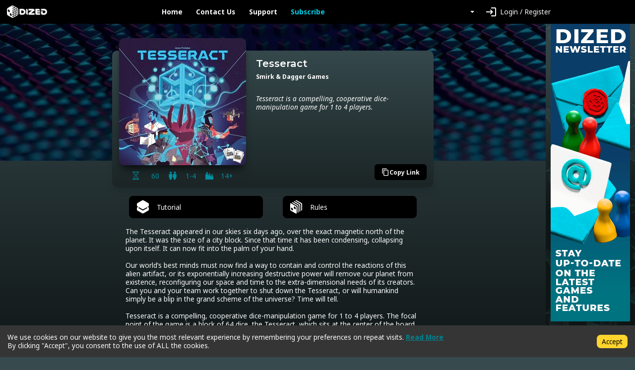

--- FILE ---
content_type: text/html; charset=utf-8
request_url: https://app.dized.com/zh-HK/game/5c02ad06-a116-41d1-986e-6a5889ea6d78
body_size: 9706
content:
<!DOCTYPE html><html lang="zh-HK"><head><meta charSet="utf-8"/><link rel="icon" href="/favicon.ico"/><title>DIZED Tutorials | Tesseract</title><meta name="description" content="The Tesseract appeared in our skies six days ago, over the exact magnetic north of the planet. It was the size of a city block. Since that time it has been condensing, collapsing upon itself. It can now fit into the palm of your hand.

Our world’s best minds must now find a way to contain and control the reactions of this alien artifact, or its exponentially increasing destructive power will remove our planet from existence, reconfiguring our space and time to the extra-dimensional needs of its creators. Can you and your team work together to shut down the Tesseract, or will humankind simply be a blip in the grand scheme of the universe? Time will tell.

Tesseract is a compelling, cooperative dice-manipulation game for 1 to 4 players. The focal point of the game is a block of 64 dice, the Tesseract, which sits at the center of the board on a raised platform. Players will remove cubes to place in their individual labs, transfer them as needed to others, adjust the cube&#x27;&#x27;s values and, imp"/><meta name="viewport" content="width=device-width, initial-scale=1"/><meta property="og:description" content="The Tesseract appeared in our skies six days ago, over the exact magnetic north of the planet. It was the size of a city block. Since that time it has been condensing, collapsing upon itself. It can now fit into the palm of your hand.

Our world’s best minds must now find a way to contain and control the reactions of this alien artifact, or its exponentially increasing destructive power will remove our planet from existence, reconfiguring our space and time to the extra-dimensional needs of its creators. Can you and your team work together to shut down the Tesseract, or will humankind simply be a blip in the grand scheme of the universe? Time will tell.

Tesseract is a compelling, cooperative dice-manipulation game for 1 to 4 players. The focal point of the game is a block of 64 dice, the Tesseract, which sits at the center of the board on a raised platform. Players will remove cubes to place in their individual labs, transfer them as needed to others, adjust the cube&#x27;&#x27;s values and, imp"/><meta property="og:image" content="https://assets.dized.app/game/5c02ad06-a116-41d1-986e-6a5889ea6d78/en-US/ee4097002ade78a8023c5e64e09fea56/e3f6c636-d066-46d1-9acf-27f638696678-76dc93d9d724e488e4b4942affc20f1e.jpg?datafp=f38793ec7bbec94886de641c3bbf7189"/><meta property="og:image:alt" content="Tesseract"/><meta property="og:image:width" content="256"/><meta property="og:image:height" content="256"/><meta property="og:locale" content="zh-HK"/><meta property="og:site_name" content="DIZED Tutorials"/><meta property="og:title" content="DIZED Tutorials | Tesseract"/><meta property="og:type" content="website"/><meta property="og:url" content="https://app.dized.com/zh-HK/game/XAKtBqEWQdGYbmpYiepteA/tesseract"/><link rel="canonical" href="https://app.dized.com/zh-HK/game/XAKtBqEWQdGYbmpYiepteA/tesseract"/><meta name="twitter:card" content="summary_large_image"/><meta name="twitter:site" content="@getdized"/><meta name="next-head-count" content="18"/><script type="application/javascript">
                if (window.__REACT_DEVTOOLS_GLOBAL_HOOK__)
                  __REACT_DEVTOOLS_GLOBAL_HOOK__.inject = function () {};
              </script><link rel="preconnect" href="https://fonts.gstatic.com" crossorigin /><link rel="preload" href="/_next/static/css/0b2b63e5991ae995.css" as="style"/><link rel="stylesheet" href="/_next/static/css/0b2b63e5991ae995.css" data-n-g=""/><noscript data-n-css=""></noscript><script defer="" nomodule="" src="/_next/static/chunks/polyfills-c67a75d1b6f99dc8.js"></script><script src="/_next/static/chunks/webpack-06ce503ec71d61d0.js" defer=""></script><script src="/_next/static/chunks/framework-0c7baedefba6b077.js" defer=""></script><script src="/_next/static/chunks/main-81579577de89db76.js" defer=""></script><script src="/_next/static/chunks/pages/_app-13b28d125c240f48.js" defer=""></script><script src="/_next/static/chunks/823-778305494ab87848.js" defer=""></script><script src="/_next/static/chunks/530-24d17fc4600f3e68.js" defer=""></script><script src="/_next/static/chunks/800-4848db93901e7088.js" defer=""></script><script src="/_next/static/chunks/pages/game/%5BgameSlug%5D/%5B%5B...slugs%5D%5D-e20900da98954d6a.js" defer=""></script><script src="/_next/static/P_qorASJALI3ZwkDAIdmV/_buildManifest.js" defer=""></script><script src="/_next/static/P_qorASJALI3ZwkDAIdmV/_ssgManifest.js" defer=""></script><style data-href="https://fonts.googleapis.com/css2?family=Material+Icons&family=Noto+Sans:ital,wght@0,400;0,700;1,400;1,700&family=Montserrat:wght@600&display=swap">@font-face{font-family:'Material Icons';font-style:normal;font-weight:400;font-display:swap;src:url(https://fonts.gstatic.com/l/font?kit=flUhRq6tzZclQEJ-Vdg-IuiaDsNa&skey=4fbfe4498ec2960a&v=v145) format('woff')}@font-face{font-family:'Montserrat';font-style:normal;font-weight:600;font-display:swap;src:url(https://fonts.gstatic.com/l/font?kit=JTUHjIg1_i6t8kCHKm4532VJOt5-QNFgpCu170w9&skey=7bc19f711c0de8f&v=v31) format('woff')}@font-face{font-family:'Noto Sans';font-style:italic;font-weight:400;font-stretch:normal;font-display:swap;src:url(https://fonts.gstatic.com/l/font?kit=o-0kIpQlx3QUlC5A4PNr4C5OaxRsfNNlKbCePevHtVtX57DGjDU1QDce6VQ&skey=10db4434b0359efc&v=v42) format('woff')}@font-face{font-family:'Noto Sans';font-style:italic;font-weight:700;font-stretch:normal;font-display:swap;src:url(https://fonts.gstatic.com/l/font?kit=o-0kIpQlx3QUlC5A4PNr4C5OaxRsfNNlKbCePevHtVtX57DGjDU1QNAZ6VQ&skey=10db4434b0359efc&v=v42) format('woff')}@font-face{font-family:'Noto Sans';font-style:normal;font-weight:400;font-stretch:normal;font-display:swap;src:url(https://fonts.gstatic.com/l/font?kit=o-0mIpQlx3QUlC5A4PNB6Ryti20_6n1iPHjcz6L1SoM-jCpoiyD9A99e&skey=2b960fe17823056f&v=v42) format('woff')}@font-face{font-family:'Noto Sans';font-style:normal;font-weight:700;font-stretch:normal;font-display:swap;src:url(https://fonts.gstatic.com/l/font?kit=o-0mIpQlx3QUlC5A4PNB6Ryti20_6n1iPHjcz6L1SoM-jCpoiyAaBN9e&skey=2b960fe17823056f&v=v42) format('woff')}.material-icons{font-family:'Material Icons';font-weight:normal;font-style:normal;font-size:24px;line-height:1;letter-spacing:normal;text-transform:none;display:inline-block;white-space:nowrap;word-wrap:normal;direction:ltr;font-feature-settings:'liga'}@font-face{font-family:'Material Icons';font-style:normal;font-weight:400;font-display:swap;src:url(https://fonts.gstatic.com/s/materialicons/v145/flUhRq6tzZclQEJ-Vdg-IuiaDsNcIhQ8tQ.woff2) format('woff2')}@font-face{font-family:'Montserrat';font-style:normal;font-weight:600;font-display:swap;src:url(https://fonts.gstatic.com/l/font?kit=JTUHjIg1_i6t8kCHKm4532VJOt5-QNFgpCu173w0aXx-p7K4KLjztg&skey=7bc19f711c0de8f&v=v31) format('woff');unicode-range:U+0460-052F,U+1C80-1C8A,U+20B4,U+2DE0-2DFF,U+A640-A69F,U+FE2E-FE2F}@font-face{font-family:'Montserrat';font-style:normal;font-weight:600;font-display:swap;src:url(https://fonts.gstatic.com/l/font?kit=JTUHjIg1_i6t8kCHKm4532VJOt5-QNFgpCu173w9aXx-p7K4KLjztg&skey=7bc19f711c0de8f&v=v31) format('woff');unicode-range:U+0301,U+0400-045F,U+0490-0491,U+04B0-04B1,U+2116}@font-face{font-family:'Montserrat';font-style:normal;font-weight:600;font-display:swap;src:url(https://fonts.gstatic.com/l/font?kit=JTUHjIg1_i6t8kCHKm4532VJOt5-QNFgpCu173w2aXx-p7K4KLjztg&skey=7bc19f711c0de8f&v=v31) format('woff');unicode-range:U+0102-0103,U+0110-0111,U+0128-0129,U+0168-0169,U+01A0-01A1,U+01AF-01B0,U+0300-0301,U+0303-0304,U+0308-0309,U+0323,U+0329,U+1EA0-1EF9,U+20AB}@font-face{font-family:'Montserrat';font-style:normal;font-weight:600;font-display:swap;src:url(https://fonts.gstatic.com/l/font?kit=JTUHjIg1_i6t8kCHKm4532VJOt5-QNFgpCu173w3aXx-p7K4KLjztg&skey=7bc19f711c0de8f&v=v31) format('woff');unicode-range:U+0100-02BA,U+02BD-02C5,U+02C7-02CC,U+02CE-02D7,U+02DD-02FF,U+0304,U+0308,U+0329,U+1D00-1DBF,U+1E00-1E9F,U+1EF2-1EFF,U+2020,U+20A0-20AB,U+20AD-20C0,U+2113,U+2C60-2C7F,U+A720-A7FF}@font-face{font-family:'Montserrat';font-style:normal;font-weight:600;font-display:swap;src:url(https://fonts.gstatic.com/l/font?kit=JTUHjIg1_i6t8kCHKm4532VJOt5-QNFgpCu173w5aXx-p7K4KLg&skey=7bc19f711c0de8f&v=v31) format('woff');unicode-range:U+0000-00FF,U+0131,U+0152-0153,U+02BB-02BC,U+02C6,U+02DA,U+02DC,U+0304,U+0308,U+0329,U+2000-206F,U+20AC,U+2122,U+2191,U+2193,U+2212,U+2215,U+FEFF,U+FFFD}@font-face{font-family:'Noto Sans';font-style:italic;font-weight:400;font-stretch:100%;font-display:swap;src:url(https://fonts.gstatic.com/s/notosans/v42/o-0ZIpQlx3QUlC5A4PNr4C5OaxRsfNNlKbCePevttHOmHS91ixg0.woff2) format('woff2');unicode-range:U+0460-052F,U+1C80-1C8A,U+20B4,U+2DE0-2DFF,U+A640-A69F,U+FE2E-FE2F}@font-face{font-family:'Noto Sans';font-style:italic;font-weight:400;font-stretch:100%;font-display:swap;src:url(https://fonts.gstatic.com/s/notosans/v42/o-0ZIpQlx3QUlC5A4PNr4C5OaxRsfNNlKbCePevtvXOmHS91ixg0.woff2) format('woff2');unicode-range:U+0301,U+0400-045F,U+0490-0491,U+04B0-04B1,U+2116}@font-face{font-family:'Noto Sans';font-style:italic;font-weight:400;font-stretch:100%;font-display:swap;src:url(https://fonts.gstatic.com/s/notosans/v42/o-0ZIpQlx3QUlC5A4PNr4C5OaxRsfNNlKbCePevtuHOmHS91ixg0.woff2) format('woff2');unicode-range:U+0900-097F,U+1CD0-1CF9,U+200C-200D,U+20A8,U+20B9,U+20F0,U+25CC,U+A830-A839,U+A8E0-A8FF,U+11B00-11B09}@font-face{font-family:'Noto Sans';font-style:italic;font-weight:400;font-stretch:100%;font-display:swap;src:url(https://fonts.gstatic.com/s/notosans/v42/o-0ZIpQlx3QUlC5A4PNr4C5OaxRsfNNlKbCePevttXOmHS91ixg0.woff2) format('woff2');unicode-range:U+1F00-1FFF}@font-face{font-family:'Noto Sans';font-style:italic;font-weight:400;font-stretch:100%;font-display:swap;src:url(https://fonts.gstatic.com/s/notosans/v42/o-0ZIpQlx3QUlC5A4PNr4C5OaxRsfNNlKbCePevtunOmHS91ixg0.woff2) format('woff2');unicode-range:U+0370-0377,U+037A-037F,U+0384-038A,U+038C,U+038E-03A1,U+03A3-03FF}@font-face{font-family:'Noto Sans';font-style:italic;font-weight:400;font-stretch:100%;font-display:swap;src:url(https://fonts.gstatic.com/s/notosans/v42/o-0ZIpQlx3QUlC5A4PNr4C5OaxRsfNNlKbCePevttnOmHS91ixg0.woff2) format('woff2');unicode-range:U+0102-0103,U+0110-0111,U+0128-0129,U+0168-0169,U+01A0-01A1,U+01AF-01B0,U+0300-0301,U+0303-0304,U+0308-0309,U+0323,U+0329,U+1EA0-1EF9,U+20AB}@font-face{font-family:'Noto Sans';font-style:italic;font-weight:400;font-stretch:100%;font-display:swap;src:url(https://fonts.gstatic.com/s/notosans/v42/o-0ZIpQlx3QUlC5A4PNr4C5OaxRsfNNlKbCePevtt3OmHS91ixg0.woff2) format('woff2');unicode-range:U+0100-02BA,U+02BD-02C5,U+02C7-02CC,U+02CE-02D7,U+02DD-02FF,U+0304,U+0308,U+0329,U+1D00-1DBF,U+1E00-1E9F,U+1EF2-1EFF,U+2020,U+20A0-20AB,U+20AD-20C0,U+2113,U+2C60-2C7F,U+A720-A7FF}@font-face{font-family:'Noto Sans';font-style:italic;font-weight:400;font-stretch:100%;font-display:swap;src:url(https://fonts.gstatic.com/s/notosans/v42/o-0ZIpQlx3QUlC5A4PNr4C5OaxRsfNNlKbCePevtuXOmHS91iw.woff2) format('woff2');unicode-range:U+0000-00FF,U+0131,U+0152-0153,U+02BB-02BC,U+02C6,U+02DA,U+02DC,U+0304,U+0308,U+0329,U+2000-206F,U+20AC,U+2122,U+2191,U+2193,U+2212,U+2215,U+FEFF,U+FFFD}@font-face{font-family:'Noto Sans';font-style:italic;font-weight:700;font-stretch:100%;font-display:swap;src:url(https://fonts.gstatic.com/s/notosans/v42/o-0ZIpQlx3QUlC5A4PNr4C5OaxRsfNNlKbCePevttHOmHS91ixg0.woff2) format('woff2');unicode-range:U+0460-052F,U+1C80-1C8A,U+20B4,U+2DE0-2DFF,U+A640-A69F,U+FE2E-FE2F}@font-face{font-family:'Noto Sans';font-style:italic;font-weight:700;font-stretch:100%;font-display:swap;src:url(https://fonts.gstatic.com/s/notosans/v42/o-0ZIpQlx3QUlC5A4PNr4C5OaxRsfNNlKbCePevtvXOmHS91ixg0.woff2) format('woff2');unicode-range:U+0301,U+0400-045F,U+0490-0491,U+04B0-04B1,U+2116}@font-face{font-family:'Noto Sans';font-style:italic;font-weight:700;font-stretch:100%;font-display:swap;src:url(https://fonts.gstatic.com/s/notosans/v42/o-0ZIpQlx3QUlC5A4PNr4C5OaxRsfNNlKbCePevtuHOmHS91ixg0.woff2) format('woff2');unicode-range:U+0900-097F,U+1CD0-1CF9,U+200C-200D,U+20A8,U+20B9,U+20F0,U+25CC,U+A830-A839,U+A8E0-A8FF,U+11B00-11B09}@font-face{font-family:'Noto Sans';font-style:italic;font-weight:700;font-stretch:100%;font-display:swap;src:url(https://fonts.gstatic.com/s/notosans/v42/o-0ZIpQlx3QUlC5A4PNr4C5OaxRsfNNlKbCePevttXOmHS91ixg0.woff2) format('woff2');unicode-range:U+1F00-1FFF}@font-face{font-family:'Noto Sans';font-style:italic;font-weight:700;font-stretch:100%;font-display:swap;src:url(https://fonts.gstatic.com/s/notosans/v42/o-0ZIpQlx3QUlC5A4PNr4C5OaxRsfNNlKbCePevtunOmHS91ixg0.woff2) format('woff2');unicode-range:U+0370-0377,U+037A-037F,U+0384-038A,U+038C,U+038E-03A1,U+03A3-03FF}@font-face{font-family:'Noto Sans';font-style:italic;font-weight:700;font-stretch:100%;font-display:swap;src:url(https://fonts.gstatic.com/s/notosans/v42/o-0ZIpQlx3QUlC5A4PNr4C5OaxRsfNNlKbCePevttnOmHS91ixg0.woff2) format('woff2');unicode-range:U+0102-0103,U+0110-0111,U+0128-0129,U+0168-0169,U+01A0-01A1,U+01AF-01B0,U+0300-0301,U+0303-0304,U+0308-0309,U+0323,U+0329,U+1EA0-1EF9,U+20AB}@font-face{font-family:'Noto Sans';font-style:italic;font-weight:700;font-stretch:100%;font-display:swap;src:url(https://fonts.gstatic.com/s/notosans/v42/o-0ZIpQlx3QUlC5A4PNr4C5OaxRsfNNlKbCePevtt3OmHS91ixg0.woff2) format('woff2');unicode-range:U+0100-02BA,U+02BD-02C5,U+02C7-02CC,U+02CE-02D7,U+02DD-02FF,U+0304,U+0308,U+0329,U+1D00-1DBF,U+1E00-1E9F,U+1EF2-1EFF,U+2020,U+20A0-20AB,U+20AD-20C0,U+2113,U+2C60-2C7F,U+A720-A7FF}@font-face{font-family:'Noto Sans';font-style:italic;font-weight:700;font-stretch:100%;font-display:swap;src:url(https://fonts.gstatic.com/s/notosans/v42/o-0ZIpQlx3QUlC5A4PNr4C5OaxRsfNNlKbCePevtuXOmHS91iw.woff2) format('woff2');unicode-range:U+0000-00FF,U+0131,U+0152-0153,U+02BB-02BC,U+02C6,U+02DA,U+02DC,U+0304,U+0308,U+0329,U+2000-206F,U+20AC,U+2122,U+2191,U+2193,U+2212,U+2215,U+FEFF,U+FFFD}@font-face{font-family:'Noto Sans';font-style:normal;font-weight:400;font-stretch:100%;font-display:swap;src:url(https://fonts.gstatic.com/s/notosans/v42/o-0bIpQlx3QUlC5A4PNB6Ryti20_6n1iPHjc5aPdu3mhPy1Fig.woff2) format('woff2');unicode-range:U+0460-052F,U+1C80-1C8A,U+20B4,U+2DE0-2DFF,U+A640-A69F,U+FE2E-FE2F}@font-face{font-family:'Noto Sans';font-style:normal;font-weight:400;font-stretch:100%;font-display:swap;src:url(https://fonts.gstatic.com/s/notosans/v42/o-0bIpQlx3QUlC5A4PNB6Ryti20_6n1iPHjc5ardu3mhPy1Fig.woff2) format('woff2');unicode-range:U+0301,U+0400-045F,U+0490-0491,U+04B0-04B1,U+2116}@font-face{font-family:'Noto Sans';font-style:normal;font-weight:400;font-stretch:100%;font-display:swap;src:url(https://fonts.gstatic.com/s/notosans/v42/o-0bIpQlx3QUlC5A4PNB6Ryti20_6n1iPHjc5a_du3mhPy1Fig.woff2) format('woff2');unicode-range:U+0900-097F,U+1CD0-1CF9,U+200C-200D,U+20A8,U+20B9,U+20F0,U+25CC,U+A830-A839,U+A8E0-A8FF,U+11B00-11B09}@font-face{font-family:'Noto Sans';font-style:normal;font-weight:400;font-stretch:100%;font-display:swap;src:url(https://fonts.gstatic.com/s/notosans/v42/o-0bIpQlx3QUlC5A4PNB6Ryti20_6n1iPHjc5aLdu3mhPy1Fig.woff2) format('woff2');unicode-range:U+1F00-1FFF}@font-face{font-family:'Noto Sans';font-style:normal;font-weight:400;font-stretch:100%;font-display:swap;src:url(https://fonts.gstatic.com/s/notosans/v42/o-0bIpQlx3QUlC5A4PNB6Ryti20_6n1iPHjc5a3du3mhPy1Fig.woff2) format('woff2');unicode-range:U+0370-0377,U+037A-037F,U+0384-038A,U+038C,U+038E-03A1,U+03A3-03FF}@font-face{font-family:'Noto Sans';font-style:normal;font-weight:400;font-stretch:100%;font-display:swap;src:url(https://fonts.gstatic.com/s/notosans/v42/o-0bIpQlx3QUlC5A4PNB6Ryti20_6n1iPHjc5aHdu3mhPy1Fig.woff2) format('woff2');unicode-range:U+0102-0103,U+0110-0111,U+0128-0129,U+0168-0169,U+01A0-01A1,U+01AF-01B0,U+0300-0301,U+0303-0304,U+0308-0309,U+0323,U+0329,U+1EA0-1EF9,U+20AB}@font-face{font-family:'Noto Sans';font-style:normal;font-weight:400;font-stretch:100%;font-display:swap;src:url(https://fonts.gstatic.com/s/notosans/v42/o-0bIpQlx3QUlC5A4PNB6Ryti20_6n1iPHjc5aDdu3mhPy1Fig.woff2) format('woff2');unicode-range:U+0100-02BA,U+02BD-02C5,U+02C7-02CC,U+02CE-02D7,U+02DD-02FF,U+0304,U+0308,U+0329,U+1D00-1DBF,U+1E00-1E9F,U+1EF2-1EFF,U+2020,U+20A0-20AB,U+20AD-20C0,U+2113,U+2C60-2C7F,U+A720-A7FF}@font-face{font-family:'Noto Sans';font-style:normal;font-weight:400;font-stretch:100%;font-display:swap;src:url(https://fonts.gstatic.com/s/notosans/v42/o-0bIpQlx3QUlC5A4PNB6Ryti20_6n1iPHjc5a7du3mhPy0.woff2) format('woff2');unicode-range:U+0000-00FF,U+0131,U+0152-0153,U+02BB-02BC,U+02C6,U+02DA,U+02DC,U+0304,U+0308,U+0329,U+2000-206F,U+20AC,U+2122,U+2191,U+2193,U+2212,U+2215,U+FEFF,U+FFFD}@font-face{font-family:'Noto Sans';font-style:normal;font-weight:700;font-stretch:100%;font-display:swap;src:url(https://fonts.gstatic.com/s/notosans/v42/o-0bIpQlx3QUlC5A4PNB6Ryti20_6n1iPHjc5aPdu3mhPy1Fig.woff2) format('woff2');unicode-range:U+0460-052F,U+1C80-1C8A,U+20B4,U+2DE0-2DFF,U+A640-A69F,U+FE2E-FE2F}@font-face{font-family:'Noto Sans';font-style:normal;font-weight:700;font-stretch:100%;font-display:swap;src:url(https://fonts.gstatic.com/s/notosans/v42/o-0bIpQlx3QUlC5A4PNB6Ryti20_6n1iPHjc5ardu3mhPy1Fig.woff2) format('woff2');unicode-range:U+0301,U+0400-045F,U+0490-0491,U+04B0-04B1,U+2116}@font-face{font-family:'Noto Sans';font-style:normal;font-weight:700;font-stretch:100%;font-display:swap;src:url(https://fonts.gstatic.com/s/notosans/v42/o-0bIpQlx3QUlC5A4PNB6Ryti20_6n1iPHjc5a_du3mhPy1Fig.woff2) format('woff2');unicode-range:U+0900-097F,U+1CD0-1CF9,U+200C-200D,U+20A8,U+20B9,U+20F0,U+25CC,U+A830-A839,U+A8E0-A8FF,U+11B00-11B09}@font-face{font-family:'Noto Sans';font-style:normal;font-weight:700;font-stretch:100%;font-display:swap;src:url(https://fonts.gstatic.com/s/notosans/v42/o-0bIpQlx3QUlC5A4PNB6Ryti20_6n1iPHjc5aLdu3mhPy1Fig.woff2) format('woff2');unicode-range:U+1F00-1FFF}@font-face{font-family:'Noto Sans';font-style:normal;font-weight:700;font-stretch:100%;font-display:swap;src:url(https://fonts.gstatic.com/s/notosans/v42/o-0bIpQlx3QUlC5A4PNB6Ryti20_6n1iPHjc5a3du3mhPy1Fig.woff2) format('woff2');unicode-range:U+0370-0377,U+037A-037F,U+0384-038A,U+038C,U+038E-03A1,U+03A3-03FF}@font-face{font-family:'Noto Sans';font-style:normal;font-weight:700;font-stretch:100%;font-display:swap;src:url(https://fonts.gstatic.com/s/notosans/v42/o-0bIpQlx3QUlC5A4PNB6Ryti20_6n1iPHjc5aHdu3mhPy1Fig.woff2) format('woff2');unicode-range:U+0102-0103,U+0110-0111,U+0128-0129,U+0168-0169,U+01A0-01A1,U+01AF-01B0,U+0300-0301,U+0303-0304,U+0308-0309,U+0323,U+0329,U+1EA0-1EF9,U+20AB}@font-face{font-family:'Noto Sans';font-style:normal;font-weight:700;font-stretch:100%;font-display:swap;src:url(https://fonts.gstatic.com/s/notosans/v42/o-0bIpQlx3QUlC5A4PNB6Ryti20_6n1iPHjc5aDdu3mhPy1Fig.woff2) format('woff2');unicode-range:U+0100-02BA,U+02BD-02C5,U+02C7-02CC,U+02CE-02D7,U+02DD-02FF,U+0304,U+0308,U+0329,U+1D00-1DBF,U+1E00-1E9F,U+1EF2-1EFF,U+2020,U+20A0-20AB,U+20AD-20C0,U+2113,U+2C60-2C7F,U+A720-A7FF}@font-face{font-family:'Noto Sans';font-style:normal;font-weight:700;font-stretch:100%;font-display:swap;src:url(https://fonts.gstatic.com/s/notosans/v42/o-0bIpQlx3QUlC5A4PNB6Ryti20_6n1iPHjc5a7du3mhPy0.woff2) format('woff2');unicode-range:U+0000-00FF,U+0131,U+0152-0153,U+02BB-02BC,U+02C6,U+02DA,U+02DC,U+0304,U+0308,U+0329,U+2000-206F,U+20AC,U+2122,U+2191,U+2193,U+2212,U+2215,U+FEFF,U+FFFD}.material-icons{font-family:'Material Icons';font-weight:normal;font-style:normal;font-size:24px;line-height:1;letter-spacing:normal;text-transform:none;display:inline-block;white-space:nowrap;word-wrap:normal;direction:ltr;-webkit-font-feature-settings:'liga';-webkit-font-smoothing:antialiased}</style></head><body><div id="__next"><div class="layout-root-container container-fluid"><div class="header align-items-center  row"><div class="col"><a class="logo-container" href="/zh-HK"><span style="box-sizing:border-box;display:inline-block;overflow:hidden;width:81px;height:25px;background:none;opacity:1;border:0;margin:0;padding:0;position:relative"><img alt="Dized" src="[data-uri]" decoding="async" data-nimg="fixed" style="position:absolute;top:0;left:0;bottom:0;right:0;box-sizing:border-box;padding:0;border:none;margin:auto;display:block;width:0;height:0;min-width:100%;max-width:100%;min-height:100%;max-height:100%"/><noscript><img alt="Dized" loading="lazy" decoding="async" data-nimg="fixed" style="position:absolute;top:0;left:0;bottom:0;right:0;box-sizing:border-box;padding:0;border:none;margin:auto;display:block;width:0;height:0;min-width:100%;max-width:100%;min-height:100%;max-height:100%" srcSet="/_next/image?url=%2Fimages%2Fdized_logo.png&amp;w=96&amp;q=100 1x, /_next/image?url=%2Fimages%2Fdized_logo.png&amp;w=256&amp;q=100 2x" src="/_next/image?url=%2Fimages%2Fdized_logo.png&amp;w=256&amp;q=100"/></noscript></span></a></div><div class="col"><div class="header-links"><a class="link-without-decoration text-nowrap" href="/zh-HK">Home</a><a rel="noopener noreferrer" target="_blank" class="link-without-decoration text-nowrap" href="https://dized.com/contact">Contact Us</a><a rel="noopener noreferrer" target="_blank" class="link-without-decoration text-nowrap" href="https://dized.com/support">Support</a><a class="link-without-decoration header-link-subscribe" href="/zh-HK/subscribe">Subscribe</a></div></div><div class="justify-content-end d-flex col"><div class="ml-auto"><div class="dropdown"><button type="button" id="dropdown-basic" aria-expanded="false" class="dropdown-toggle btn btn-secondary"></button></div></div></div><div class="col"><div class="header-user"><div class="dropdown"><button type="button" id="react-aria-:R2c36:" aria-expanded="false" class="dropdown-toggle btn btn-secondary"><div class="material-icon-button-container row"><div class="d-flex align-items-center col"><i style="padding-right:0.5rem" class="material-icon-button-icon material-icons">login</i>Login / Register</div></div></button></div></div></div></div><div class="layout-content-container row"><div class="content-container game-page-container col"><div class="game-background-container"><div class="game-background-artwork"><span style="box-sizing:border-box;display:block;overflow:hidden;width:initial;height:initial;background:none;opacity:1;border:0;margin:0;padding:0;position:absolute;top:0;left:0;bottom:0;right:0"><img alt="coverimage" src="[data-uri]" decoding="async" data-nimg="fill" style="position:absolute;top:0;left:0;bottom:0;right:0;box-sizing:border-box;padding:0;border:none;margin:auto;display:block;width:0;height:0;min-width:100%;max-width:100%;min-height:100%;max-height:100%;object-fit:cover"/><noscript><img alt="coverimage" loading="lazy" decoding="async" data-nimg="fill" style="position:absolute;top:0;left:0;bottom:0;right:0;box-sizing:border-box;padding:0;border:none;margin:auto;display:block;width:0;height:0;min-width:100%;max-width:100%;min-height:100%;max-height:100%;object-fit:cover" sizes="100vw" srcSet="/_next/image?url=https%3A%2F%2Fassets.dized.app%2Fgame%2F5c02ad06-a116-41d1-986e-6a5889ea6d78%2Fen-US%2Fee4097002ade78a8023c5e64e09fea56%2F82c8f1d0-e766-45eb-9b9f-2ca070238cbd-8f3610b0af174e47dbc3ebdf768ae0b3.jpg%3Fdatafp%3D2acc184cfa037014a63ff10ee6ac0355&amp;w=640&amp;q=100 640w, /_next/image?url=https%3A%2F%2Fassets.dized.app%2Fgame%2F5c02ad06-a116-41d1-986e-6a5889ea6d78%2Fen-US%2Fee4097002ade78a8023c5e64e09fea56%2F82c8f1d0-e766-45eb-9b9f-2ca070238cbd-8f3610b0af174e47dbc3ebdf768ae0b3.jpg%3Fdatafp%3D2acc184cfa037014a63ff10ee6ac0355&amp;w=750&amp;q=100 750w, /_next/image?url=https%3A%2F%2Fassets.dized.app%2Fgame%2F5c02ad06-a116-41d1-986e-6a5889ea6d78%2Fen-US%2Fee4097002ade78a8023c5e64e09fea56%2F82c8f1d0-e766-45eb-9b9f-2ca070238cbd-8f3610b0af174e47dbc3ebdf768ae0b3.jpg%3Fdatafp%3D2acc184cfa037014a63ff10ee6ac0355&amp;w=828&amp;q=100 828w, /_next/image?url=https%3A%2F%2Fassets.dized.app%2Fgame%2F5c02ad06-a116-41d1-986e-6a5889ea6d78%2Fen-US%2Fee4097002ade78a8023c5e64e09fea56%2F82c8f1d0-e766-45eb-9b9f-2ca070238cbd-8f3610b0af174e47dbc3ebdf768ae0b3.jpg%3Fdatafp%3D2acc184cfa037014a63ff10ee6ac0355&amp;w=1080&amp;q=100 1080w, /_next/image?url=https%3A%2F%2Fassets.dized.app%2Fgame%2F5c02ad06-a116-41d1-986e-6a5889ea6d78%2Fen-US%2Fee4097002ade78a8023c5e64e09fea56%2F82c8f1d0-e766-45eb-9b9f-2ca070238cbd-8f3610b0af174e47dbc3ebdf768ae0b3.jpg%3Fdatafp%3D2acc184cfa037014a63ff10ee6ac0355&amp;w=1200&amp;q=100 1200w, /_next/image?url=https%3A%2F%2Fassets.dized.app%2Fgame%2F5c02ad06-a116-41d1-986e-6a5889ea6d78%2Fen-US%2Fee4097002ade78a8023c5e64e09fea56%2F82c8f1d0-e766-45eb-9b9f-2ca070238cbd-8f3610b0af174e47dbc3ebdf768ae0b3.jpg%3Fdatafp%3D2acc184cfa037014a63ff10ee6ac0355&amp;w=1920&amp;q=100 1920w, /_next/image?url=https%3A%2F%2Fassets.dized.app%2Fgame%2F5c02ad06-a116-41d1-986e-6a5889ea6d78%2Fen-US%2Fee4097002ade78a8023c5e64e09fea56%2F82c8f1d0-e766-45eb-9b9f-2ca070238cbd-8f3610b0af174e47dbc3ebdf768ae0b3.jpg%3Fdatafp%3D2acc184cfa037014a63ff10ee6ac0355&amp;w=2048&amp;q=100 2048w, /_next/image?url=https%3A%2F%2Fassets.dized.app%2Fgame%2F5c02ad06-a116-41d1-986e-6a5889ea6d78%2Fen-US%2Fee4097002ade78a8023c5e64e09fea56%2F82c8f1d0-e766-45eb-9b9f-2ca070238cbd-8f3610b0af174e47dbc3ebdf768ae0b3.jpg%3Fdatafp%3D2acc184cfa037014a63ff10ee6ac0355&amp;w=3840&amp;q=100 3840w" src="/_next/image?url=https%3A%2F%2Fassets.dized.app%2Fgame%2F5c02ad06-a116-41d1-986e-6a5889ea6d78%2Fen-US%2Fee4097002ade78a8023c5e64e09fea56%2F82c8f1d0-e766-45eb-9b9f-2ca070238cbd-8f3610b0af174e47dbc3ebdf768ae0b3.jpg%3Fdatafp%3D2acc184cfa037014a63ff10ee6ac0355&amp;w=3840&amp;q=100"/></noscript></span></div></div><div class="game-foreground-container"><div class="game-info-container"><div class="game-info-left-container"><div class="game-info-artwork"><span style="box-sizing:border-box;display:block;overflow:hidden;width:initial;height:initial;background:none;opacity:1;border:0;margin:0;padding:0;position:absolute;top:0;left:0;bottom:0;right:0"><img alt="Tesseract" src="[data-uri]" decoding="async" data-nimg="fill" style="position:absolute;top:0;left:0;bottom:0;right:0;box-sizing:border-box;padding:0;border:none;margin:auto;display:block;width:0;height:0;min-width:100%;max-width:100%;min-height:100%;max-height:100%;object-fit:fill"/><noscript><img alt="Tesseract" loading="lazy" decoding="async" data-nimg="fill" style="position:absolute;top:0;left:0;bottom:0;right:0;box-sizing:border-box;padding:0;border:none;margin:auto;display:block;width:0;height:0;min-width:100%;max-width:100%;min-height:100%;max-height:100%;object-fit:fill" sizes="(max-width: 329px) 64px, (max-width: 767.98px) 128px, 256px" srcSet="/_next/image?url=https%3A%2F%2Fassets.dized.app%2Fgame%2F5c02ad06-a116-41d1-986e-6a5889ea6d78%2Fen-US%2Fee4097002ade78a8023c5e64e09fea56%2Fe3f6c636-d066-46d1-9acf-27f638696678-76dc93d9d724e488e4b4942affc20f1e.jpg%3Fdatafp%3Df38793ec7bbec94886de641c3bbf7189&amp;w=16&amp;q=100 16w, /_next/image?url=https%3A%2F%2Fassets.dized.app%2Fgame%2F5c02ad06-a116-41d1-986e-6a5889ea6d78%2Fen-US%2Fee4097002ade78a8023c5e64e09fea56%2Fe3f6c636-d066-46d1-9acf-27f638696678-76dc93d9d724e488e4b4942affc20f1e.jpg%3Fdatafp%3Df38793ec7bbec94886de641c3bbf7189&amp;w=32&amp;q=100 32w, /_next/image?url=https%3A%2F%2Fassets.dized.app%2Fgame%2F5c02ad06-a116-41d1-986e-6a5889ea6d78%2Fen-US%2Fee4097002ade78a8023c5e64e09fea56%2Fe3f6c636-d066-46d1-9acf-27f638696678-76dc93d9d724e488e4b4942affc20f1e.jpg%3Fdatafp%3Df38793ec7bbec94886de641c3bbf7189&amp;w=48&amp;q=100 48w, /_next/image?url=https%3A%2F%2Fassets.dized.app%2Fgame%2F5c02ad06-a116-41d1-986e-6a5889ea6d78%2Fen-US%2Fee4097002ade78a8023c5e64e09fea56%2Fe3f6c636-d066-46d1-9acf-27f638696678-76dc93d9d724e488e4b4942affc20f1e.jpg%3Fdatafp%3Df38793ec7bbec94886de641c3bbf7189&amp;w=64&amp;q=100 64w, /_next/image?url=https%3A%2F%2Fassets.dized.app%2Fgame%2F5c02ad06-a116-41d1-986e-6a5889ea6d78%2Fen-US%2Fee4097002ade78a8023c5e64e09fea56%2Fe3f6c636-d066-46d1-9acf-27f638696678-76dc93d9d724e488e4b4942affc20f1e.jpg%3Fdatafp%3Df38793ec7bbec94886de641c3bbf7189&amp;w=96&amp;q=100 96w, /_next/image?url=https%3A%2F%2Fassets.dized.app%2Fgame%2F5c02ad06-a116-41d1-986e-6a5889ea6d78%2Fen-US%2Fee4097002ade78a8023c5e64e09fea56%2Fe3f6c636-d066-46d1-9acf-27f638696678-76dc93d9d724e488e4b4942affc20f1e.jpg%3Fdatafp%3Df38793ec7bbec94886de641c3bbf7189&amp;w=128&amp;q=100 128w, /_next/image?url=https%3A%2F%2Fassets.dized.app%2Fgame%2F5c02ad06-a116-41d1-986e-6a5889ea6d78%2Fen-US%2Fee4097002ade78a8023c5e64e09fea56%2Fe3f6c636-d066-46d1-9acf-27f638696678-76dc93d9d724e488e4b4942affc20f1e.jpg%3Fdatafp%3Df38793ec7bbec94886de641c3bbf7189&amp;w=256&amp;q=100 256w, /_next/image?url=https%3A%2F%2Fassets.dized.app%2Fgame%2F5c02ad06-a116-41d1-986e-6a5889ea6d78%2Fen-US%2Fee4097002ade78a8023c5e64e09fea56%2Fe3f6c636-d066-46d1-9acf-27f638696678-76dc93d9d724e488e4b4942affc20f1e.jpg%3Fdatafp%3Df38793ec7bbec94886de641c3bbf7189&amp;w=384&amp;q=100 384w, /_next/image?url=https%3A%2F%2Fassets.dized.app%2Fgame%2F5c02ad06-a116-41d1-986e-6a5889ea6d78%2Fen-US%2Fee4097002ade78a8023c5e64e09fea56%2Fe3f6c636-d066-46d1-9acf-27f638696678-76dc93d9d724e488e4b4942affc20f1e.jpg%3Fdatafp%3Df38793ec7bbec94886de641c3bbf7189&amp;w=640&amp;q=100 640w, /_next/image?url=https%3A%2F%2Fassets.dized.app%2Fgame%2F5c02ad06-a116-41d1-986e-6a5889ea6d78%2Fen-US%2Fee4097002ade78a8023c5e64e09fea56%2Fe3f6c636-d066-46d1-9acf-27f638696678-76dc93d9d724e488e4b4942affc20f1e.jpg%3Fdatafp%3Df38793ec7bbec94886de641c3bbf7189&amp;w=750&amp;q=100 750w, /_next/image?url=https%3A%2F%2Fassets.dized.app%2Fgame%2F5c02ad06-a116-41d1-986e-6a5889ea6d78%2Fen-US%2Fee4097002ade78a8023c5e64e09fea56%2Fe3f6c636-d066-46d1-9acf-27f638696678-76dc93d9d724e488e4b4942affc20f1e.jpg%3Fdatafp%3Df38793ec7bbec94886de641c3bbf7189&amp;w=828&amp;q=100 828w, /_next/image?url=https%3A%2F%2Fassets.dized.app%2Fgame%2F5c02ad06-a116-41d1-986e-6a5889ea6d78%2Fen-US%2Fee4097002ade78a8023c5e64e09fea56%2Fe3f6c636-d066-46d1-9acf-27f638696678-76dc93d9d724e488e4b4942affc20f1e.jpg%3Fdatafp%3Df38793ec7bbec94886de641c3bbf7189&amp;w=1080&amp;q=100 1080w, /_next/image?url=https%3A%2F%2Fassets.dized.app%2Fgame%2F5c02ad06-a116-41d1-986e-6a5889ea6d78%2Fen-US%2Fee4097002ade78a8023c5e64e09fea56%2Fe3f6c636-d066-46d1-9acf-27f638696678-76dc93d9d724e488e4b4942affc20f1e.jpg%3Fdatafp%3Df38793ec7bbec94886de641c3bbf7189&amp;w=1200&amp;q=100 1200w, /_next/image?url=https%3A%2F%2Fassets.dized.app%2Fgame%2F5c02ad06-a116-41d1-986e-6a5889ea6d78%2Fen-US%2Fee4097002ade78a8023c5e64e09fea56%2Fe3f6c636-d066-46d1-9acf-27f638696678-76dc93d9d724e488e4b4942affc20f1e.jpg%3Fdatafp%3Df38793ec7bbec94886de641c3bbf7189&amp;w=1920&amp;q=100 1920w, /_next/image?url=https%3A%2F%2Fassets.dized.app%2Fgame%2F5c02ad06-a116-41d1-986e-6a5889ea6d78%2Fen-US%2Fee4097002ade78a8023c5e64e09fea56%2Fe3f6c636-d066-46d1-9acf-27f638696678-76dc93d9d724e488e4b4942affc20f1e.jpg%3Fdatafp%3Df38793ec7bbec94886de641c3bbf7189&amp;w=2048&amp;q=100 2048w, /_next/image?url=https%3A%2F%2Fassets.dized.app%2Fgame%2F5c02ad06-a116-41d1-986e-6a5889ea6d78%2Fen-US%2Fee4097002ade78a8023c5e64e09fea56%2Fe3f6c636-d066-46d1-9acf-27f638696678-76dc93d9d724e488e4b4942affc20f1e.jpg%3Fdatafp%3Df38793ec7bbec94886de641c3bbf7189&amp;w=3840&amp;q=100 3840w" src="/_next/image?url=https%3A%2F%2Fassets.dized.app%2Fgame%2F5c02ad06-a116-41d1-986e-6a5889ea6d78%2Fen-US%2Fee4097002ade78a8023c5e64e09fea56%2Fe3f6c636-d066-46d1-9acf-27f638696678-76dc93d9d724e488e4b4942affc20f1e.jpg%3Fdatafp%3Df38793ec7bbec94886de641c3bbf7189&amp;w=3840&amp;q=100"/></noscript></span></div><div class="game-info-parameters row"><div class="col-md-3 col-7"><div class="game-parameter-icon"><span style="box-sizing:border-box;display:block;overflow:hidden;width:initial;height:initial;background:none;opacity:1;border:0;margin:0;padding:0;position:absolute;top:0;left:0;bottom:0;right:0"><img alt="time" src="[data-uri]" decoding="async" data-nimg="fill" style="position:absolute;top:0;left:0;bottom:0;right:0;box-sizing:border-box;padding:0;border:none;margin:auto;display:block;width:0;height:0;min-width:100%;max-width:100%;min-height:100%;max-height:100%;object-fit:fill"/><noscript><img alt="time" loading="lazy" decoding="async" data-nimg="fill" style="position:absolute;top:0;left:0;bottom:0;right:0;box-sizing:border-box;padding:0;border:none;margin:auto;display:block;width:0;height:0;min-width:100%;max-width:100%;min-height:100%;max-height:100%;object-fit:fill" sizes="100vw" srcSet="/images/dized-icon-time-16px.svg 640w, /images/dized-icon-time-16px.svg 750w, /images/dized-icon-time-16px.svg 828w, /images/dized-icon-time-16px.svg 1080w, /images/dized-icon-time-16px.svg 1200w, /images/dized-icon-time-16px.svg 1920w, /images/dized-icon-time-16px.svg 2048w, /images/dized-icon-time-16px.svg 3840w" src="/images/dized-icon-time-16px.svg"/></noscript></span></div><div class="game-parameter-value">60</div></div><div class="col-md-3 col-7"><div class="game-parameter-icon"><span style="box-sizing:border-box;display:block;overflow:hidden;width:initial;height:initial;background:none;opacity:1;border:0;margin:0;padding:0;position:absolute;top:0;left:0;bottom:0;right:0"><img alt="players" src="[data-uri]" decoding="async" data-nimg="fill" style="position:absolute;top:0;left:0;bottom:0;right:0;box-sizing:border-box;padding:0;border:none;margin:auto;display:block;width:0;height:0;min-width:100%;max-width:100%;min-height:100%;max-height:100%;object-fit:fill"/><noscript><img alt="players" loading="lazy" decoding="async" data-nimg="fill" style="position:absolute;top:0;left:0;bottom:0;right:0;box-sizing:border-box;padding:0;border:none;margin:auto;display:block;width:0;height:0;min-width:100%;max-width:100%;min-height:100%;max-height:100%;object-fit:fill" sizes="100vw" srcSet="/images/dized-icon-players-16px.svg 640w, /images/dized-icon-players-16px.svg 750w, /images/dized-icon-players-16px.svg 828w, /images/dized-icon-players-16px.svg 1080w, /images/dized-icon-players-16px.svg 1200w, /images/dized-icon-players-16px.svg 1920w, /images/dized-icon-players-16px.svg 2048w, /images/dized-icon-players-16px.svg 3840w" src="/images/dized-icon-players-16px.svg"/></noscript></span></div><div class="game-parameter-value">1-4</div></div><div class="col-md-3 col-7"><div class="game-parameter-icon"><span style="box-sizing:border-box;display:block;overflow:hidden;width:initial;height:initial;background:none;opacity:1;border:0;margin:0;padding:0;position:absolute;top:0;left:0;bottom:0;right:0"><img alt="age" src="[data-uri]" decoding="async" data-nimg="fill" style="position:absolute;top:0;left:0;bottom:0;right:0;box-sizing:border-box;padding:0;border:none;margin:auto;display:block;width:0;height:0;min-width:100%;max-width:100%;min-height:100%;max-height:100%;object-fit:fill"/><noscript><img alt="age" loading="lazy" decoding="async" data-nimg="fill" style="position:absolute;top:0;left:0;bottom:0;right:0;box-sizing:border-box;padding:0;border:none;margin:auto;display:block;width:0;height:0;min-width:100%;max-width:100%;min-height:100%;max-height:100%;object-fit:fill" sizes="100vw" srcSet="/images/dized-icon-ages-16px.svg 640w, /images/dized-icon-ages-16px.svg 750w, /images/dized-icon-ages-16px.svg 828w, /images/dized-icon-ages-16px.svg 1080w, /images/dized-icon-ages-16px.svg 1200w, /images/dized-icon-ages-16px.svg 1920w, /images/dized-icon-ages-16px.svg 2048w, /images/dized-icon-ages-16px.svg 3840w" src="/images/dized-icon-ages-16px.svg"/></noscript></span></div><div class="game-parameter-value">14+</div></div></div></div><div class="game-info-right-container" style="display:flex;flex-direction:column;min-height:200px"><div style="flex-grow:1"><h3 class="game-info-title">Tesseract</h3><div class="game-info-publisher">Smirk &amp; Dagger Games</div><div class="game-info-tagline">Tesseract is a compelling, cooperative dice-manipulation game for 1 to 4 players.</div></div><div class="row"><div class="d-flex justify-content-end col"><button class="copy-link-button" style="display:flex;align-items:center;gap:8px;height:32px;padding:7px 14px;background-color:#000000;color:#ffffff;border:none;border-radius:6px;font-family:Noto Sans, sans-serif;font-weight:bold;font-size:12px;cursor:pointer;white-space:nowrap"><i style="font-size:16px" class=" material-icons">content_copy</i>Copy Link</button></div></div></div></div><div class="project-starter-container row"><div style="margin:5px" class="col-md-5 col-12"><div class="row"><button type="button" class="btn btn-secondary"><div class="button-content-container row"><div class="button-content-image col-md-2 col-1"><span style="box-sizing:border-box;display:inline-block;overflow:hidden;width:32px;height:32px;background:none;opacity:1;border:0;margin:0;padding:0;position:relative"><img alt="Tutorial" src="[data-uri]" decoding="async" data-nimg="fixed" style="position:absolute;top:0;left:0;bottom:0;right:0;box-sizing:border-box;padding:0;border:none;margin:auto;display:block;width:0;height:0;min-width:100%;max-width:100%;min-height:100%;max-height:100%"/><noscript><img alt="Tutorial" loading="lazy" decoding="async" data-nimg="fixed" style="position:absolute;top:0;left:0;bottom:0;right:0;box-sizing:border-box;padding:0;border:none;margin:auto;display:block;width:0;height:0;min-width:100%;max-width:100%;min-height:100%;max-height:100%" srcSet="/images/dized-icon-tutorial-64px.svg 1x, /images/dized-icon-tutorial-64px.svg 2x" src="/images/dized-icon-tutorial-64px.svg"/></noscript></span></div><div class="button-content-text d-flex content-justify-start col">Tutorial</div></div></button></div></div><div style="margin:5px" class="col-md-5 col-12"><div class="row"><button type="button" class="btn btn-secondary"><div class="button-content-container row"><div class="button-content-image col-md-2 col-1"><span style="box-sizing:border-box;display:inline-block;overflow:hidden;width:32px;height:32px;background:none;opacity:1;border:0;margin:0;padding:0;position:relative"><img alt="Rules" src="[data-uri]" decoding="async" data-nimg="fixed" style="position:absolute;top:0;left:0;bottom:0;right:0;box-sizing:border-box;padding:0;border:none;margin:auto;display:block;width:0;height:0;min-width:100%;max-width:100%;min-height:100%;max-height:100%"/><noscript><img alt="Rules" loading="lazy" decoding="async" data-nimg="fixed" style="position:absolute;top:0;left:0;bottom:0;right:0;box-sizing:border-box;padding:0;border:none;margin:auto;display:block;width:0;height:0;min-width:100%;max-width:100%;min-height:100%;max-height:100%" srcSet="/images/dized-icon-rules-64px.svg 1x, /images/dized-icon-rules-64px.svg 2x" src="/images/dized-icon-rules-64px.svg"/></noscript></span></div><div class="button-content-text d-flex content-justify-start col">Rules</div></div></button></div></div></div><div class="game-description-container"><p>The Tesseract appeared in our skies six days ago, over the exact magnetic north of the planet. It was the size of a city block. Since that time it has been condensing, collapsing upon itself. It can now fit into the palm of your hand.

Our world’s best minds must now find a way to contain and control the reactions of this alien artifact, or its exponentially increasing destructive power will remove our planet from existence, reconfiguring our space and time to the extra-dimensional needs of its creators. Can you and your team work together to shut down the Tesseract, or will humankind simply be a blip in the grand scheme of the universe? Time will tell.

Tesseract is a compelling, cooperative dice-manipulation game for 1 to 4 players. The focal point of the game is a block of 64 dice, the Tesseract, which sits at the center of the board on a raised platform. Players will remove cubes to place in their individual labs, transfer them as needed to others, adjust the cube&#x27;&#x27;s values and, imp</p></div></div></div></div><div class="layout-footer-ads-container row"><div style="display:flex;justify-content:center;align-items:center"></div></div><div class="footer row"><div class="col-md-auto col-12"><div class="download-dized-app-container row"><h4>Free Download</h4><div class="download-dized-app-links row"><div class="col-auto"><a rel="noopener noreferrer" target="_blank" href="https://dized.com/android"><span style="box-sizing:border-box;display:inline-block;overflow:hidden;width:141px;height:42px;background:none;opacity:1;border:0;margin:0;padding:0;position:relative"><img alt="Android" src="[data-uri]" decoding="async" data-nimg="fixed" style="position:absolute;top:0;left:0;bottom:0;right:0;box-sizing:border-box;padding:0;border:none;margin:auto;display:block;width:0;height:0;min-width:100%;max-width:100%;min-height:100%;max-height:100%"/><noscript><img alt="Android" loading="lazy" decoding="async" data-nimg="fixed" style="position:absolute;top:0;left:0;bottom:0;right:0;box-sizing:border-box;padding:0;border:none;margin:auto;display:block;width:0;height:0;min-width:100%;max-width:100%;min-height:100%;max-height:100%" srcSet="/_next/image?url=%2Fimages%2Flogo-google-play.png&amp;w=256&amp;q=100 1x, /_next/image?url=%2Fimages%2Flogo-google-play.png&amp;w=384&amp;q=100 2x" src="/_next/image?url=%2Fimages%2Flogo-google-play.png&amp;w=384&amp;q=100"/></noscript></span></a></div><div class="col-auto"><a rel="noopener noreferrer" target="_blank" href="https://dized.com/ios"><span style="box-sizing:border-box;display:inline-block;overflow:hidden;width:126px;height:42px;background:none;opacity:1;border:0;margin:0;padding:0;position:relative"><img alt="iOS" src="[data-uri]" decoding="async" data-nimg="fixed" style="position:absolute;top:0;left:0;bottom:0;right:0;box-sizing:border-box;padding:0;border:none;margin:auto;display:block;width:0;height:0;min-width:100%;max-width:100%;min-height:100%;max-height:100%"/><noscript><img alt="iOS" loading="lazy" decoding="async" data-nimg="fixed" style="position:absolute;top:0;left:0;bottom:0;right:0;box-sizing:border-box;padding:0;border:none;margin:auto;display:block;width:0;height:0;min-width:100%;max-width:100%;min-height:100%;max-height:100%" srcSet="/_next/image?url=%2Fimages%2Flogo-app-store.png&amp;w=128&amp;q=100 1x, /_next/image?url=%2Fimages%2Flogo-app-store.png&amp;w=256&amp;q=100 2x" src="/_next/image?url=%2Fimages%2Flogo-app-store.png&amp;w=256&amp;q=100"/></noscript></span></a></div></div></div></div><div class="footer-link-groups-container col-md-auto col-12"><div class="footer-link-group-container"><div class="footer-link-group-title row">Dized</div><div class="row"><a rel="noopener noreferrer" target="_blank" class="link-without-decoration" href="https://dized.com/contact">Contact</a></div><div class="row"><a rel="noopener noreferrer" target="_blank" class="link-without-decoration" href="https://dized.com/press">Press</a></div></div><div class="footer-link-group-container"><div class="footer-link-group-title row">Support</div><div class="row"><a rel="noopener noreferrer" target="_blank" class="link-without-decoration" href="https://dized.com/support">Contact Support</a></div><div class="row"><a rel="noopener noreferrer" target="_blank" class="link-without-decoration" href="https://dized.com/codehelp">Code Redeem</a></div><div class="row"><a rel="noopener noreferrer" target="_blank" class="link-without-decoration" href="https://dized.com/privacy-policy/">Privacy Policy</a></div><div class="row"><a rel="noopener noreferrer" target="_blank" class="link-without-decoration" href="https://dized.com/terms-and-conditions">Terms &amp; Conditions</a></div></div><div class="footer-link-group-container"><div class="footer-link-group-title row">Community</div><div class="row"><a rel="noopener noreferrer" target="_blank" class="link-without-decoration" href="https://www.facebook.com/getdized">Facebook</a></div><div class="row"><a rel="noopener noreferrer" target="_blank" class="link-without-decoration" href="https://www.instagram.com/getdized">Instagram</a></div><div class="row"><a rel="noopener noreferrer" target="_blank" class="link-without-decoration" href="https://twitter.com/getdized">Twitter</a></div></div></div></div><div class="layout-footer-container row">Copyright © 2018-2026 Dized<div class="layout-footer-build-info">main<!-- --> <!-- -->38<!-- --> <!-- -->2026-01-23T08:10:30.548Z</div></div><script async="" src="https://www.googletagmanager.com/gtag/js?id=G-GRZEHGVK70"></script><div class="Toastify"></div></div></div><script id="__NEXT_DATA__" type="application/json">{"props":{"pageProps":{"_nextI18Next":{"initialI18nStore":{"zh-HK":{"common":{}},"en":{"common":{"tutorials-components-back-to-home":"Back to home page","tutorials-components-change-password-modal-old-password":"Old Password","tutorials-components-change-password-modal-new-password":"New Password","tutorials-components-change-password-modal-new-password-confirmation":"New Password Confirmation","tutorials-components-change-password-modal-invalid-password":"The current password is incorrect","tutorials-components-change-password-modal-not-authorized":"Password change was rejected due to failed authentication","tutorials-components-change-password-modal-unknown-error":"Something went wrong","tutorials-components-cookieconsent-button":"Accept","tutorials-components-cookieconsent-description":"We use cookies on our website to give you the most relevant experience by remembering your preferences on repeat visits.","tutorials-components-cookieconsent-link":"Read More","tutorials-components-cookieconsent-legal":"By clicking \"Accept\", you consent to the use of ALL the cookies.","tutorials-components-download-dized-app":"Free Download","tutorials-components-edit-profile-modal-email":"Email address","tutorials-components-edit-profile-modal-email-invalid":"Email is invalid","tutorials-components-edit-profile-modal-email-reserved":"Email is already in use","tutorials-components-edit-profile-modal-unknown-error":"Something went wrong","tutorials-components-edit-profile-modal-change-email-note":"Modifying the email address will block access to your account until the new email address has been verified. After selecting \"Change\" please check the inbox for the new email address for instructions.","tutorials-components-edit-profile-modal-username":"Username","tutorials-components-edit-profile-modal-username-reserved":"Username is already in use","tutorials-components-edit-profile-modal-first-name":"First Name","tutorials-components-edit-profile-modal-last-name":"Last Name","tutorials-components-error-404-message":"Oooops - can't find that page...","tutorials-components-error-404-feedback":"Report the problem","tutorials-components-header-link-home":"Home","tutorials-components-header-link-subscribe":"Subscribe","tutorials-components-layout-title":"DIZED Tutorials","tutorials-components-login-modal-email-username":"Email address or username","tutorials-components-login-modal-password":"Password","tutorials-components-login-modal-failed":"Login failed","tutorials-components-login-modal-forgot-password":"Don't remember your password?","tutorials-components-form-modal-button-cancel":"Cancel","Add new":"Add new","Unknown error, please try again or contact support if error persists":"Unknown error, please try again or contact support if error persists","You don't have enough credits to subscribe!":"You don't have enough credits to subscribe!","Subscribe!":"Subscribe!","Select a subscription plan":"Select a subscription plan","Dized Subscription":"DIZED Subscription","Dized+ Subscription":"DIZED+ Subscription","Unknown subscription":"Unknown subscription","month":"month","year":"year","day":"day","credit":"credit","Add a new card":"Add a new card","Payment methods":"Payment methods","Card":"Card","Expires":"Expires","Expired":"Expired","Are you sure you want to remove the payment method?":"Are you sure you want to remove the payment method?","Remove":"Remove","Set as default":"Set as default","Default":"Default","Active subscriptions":"Active subscriptions","Subscription Plan":"Subscription Plan","Price":"Price","Subscription valid to":"Subscription valid to","Re-enable subscription?":"Re-enable subscription?","Are you sure you want to cancel your subscription?":"Are you sure you want to cancel your subscription?","Re-enable billing":"Re-enable billing","Cancel subscription":"Cancel subscription","tutorials-components-profile-modal-credits":"Credits: {{credits}}","tutorials-components-profile-modal-badges":"Your Badges","tutorials-components-profile-modal-packages":"Your redeemed codes","Buy":"Buy","To buy this content you need to be logged in":"To buy this content you need to be logged in","Login":"Login","tutorials-components-redeem-code-not-logged-in":"You need to be logged in to redeem your DIZED code","tutorials-components-redeem-code-label":"Please enter your DIZED Code","tutorials-components-redeem-code-invalid":"Code is invalid","tutorials-components-redeem-code-already-used":"This Code has already been used","tutorials-components-redeem-code-unknown-error":"Something went wrong","tutorials-components-redeem-code-check":"Check DIZED Code","tutorials-components-redeem-code-package":"Content: {{packageName}}","tutorials-components-redeem-code-redeemed":"The code \"{{code}}\" has now been redeemed and the content is available whenever you are logged in as \"{{email}}\" on this web site or in the DIZED app.","tutorials-components-redeem-code-help":"Need help to redeem your DIZED Code?","tutorials-components-registration-modal-email":"Email address","tutorials-components-registration-modal-email-invalid":"Email is invalid","tutorials-components-registration-modal-email-reserved":"Email is already in use","tutorials-components-registration-modal-unknown-error":"Something went wrong","tutorials-components-registration-modal-username":"Username","tutorials-components-registration-modal-username-reserved":"Username is already in use","tutorials-components-registration-modal-first-name":"First Name","tutorials-components-registration-modal-last-name":"Last Name","tutorials-components-registration-modal-password":"Password","tutorials-components-registration-modal-password-confirmation":"Password Confirmation","tutorials-components-registration-successful-title":"Registration Succeeded","tutorials-components-registration-successful-instructions":"You must validate your email before you can login. Check your email inbox at \"{{email}}\" and follow the instructions there.","tutorials-components-registration-successful-check-spam":"If you haven't received an email then please make sure to also check your SPAM folder!","tutorials-components-reset-password-token-missing":"The mandatory security token for the password change is missing!","tutorials-components-reset-password-success":"Your password has been successfully changed.","tutorials-components-reset-password-new-password":"New Password","tutorials-components-reset-password-new-password-confirmation":"New Password Confirmation","tutorials-components-reset-password-not-authorized":"Password change was rejected due to failed authentication","tutorials-components-reset-password-unknown-error":"Something went wrong","tutorials-components-reset-password-send":"Change Password","tutorials-components-reset-password-request-success":"Your password reset request has been submitted. Check your email inbox at \"{{email}}\" and follow the instructions there.","tutorials-components-reset-password-request-check-spam":"If you haven't received an email then please make sure to also check your SPAM folder!","tutorials-components-reset-password-request-email":"Enter the email address you used to register your DIZED account.","tutorials-components-reset-password-request-unknown-email":"Unknown email","tutorials-components-reset-password-request-unknown-error":"Something went wrong","tutorials-components-reset-password-request-send":"Reset password","tutorials-components-search-placeholder":"Enter game name...","tutorials-components-search-results-for":"Showing results for \"{{searchToken}}\"","tutorials-components-search-results-only-for-english":"NOTE! Currently the search works only when using the English names for the game titles.","tutorials-components-tutorial-player-mobile":"Please use the DIZED App to play this content on a mobile device.","tutorials-components-use-code-label":"I acknowledge that by redeeming this code the content will be added to my DIZED account and that this code cannot be used again. I understand that this is a permanent action which I cannot undo.","tutorials-components-use-code-unknown-error":"Something went wrong","tutorials-components-use-code-send":"Redeem DIZED Code","tutorials-components-user-not-logged-in":"Login / Register","tutorials-components-user-menu-profile":"Profile","tutorials-components-user-menu-change-password":"Change password","tutorials-components-user-menu-login":"Login","tutorials-components-user-menu-registration":"Register","tutorials-components-user-menu-redeem-code":"Redeem DIZED Code","tutorials-components-user-menu-contact-support":"Contact Support","tutorials-components-user-menu-logout":"Log out","tutorials-components-change-password-modal-change":"Change","tutorials-components-change-password-modal-title":"Change DIZED Password","tutorials-components-dized-webgl-client-copy-link":"Copy Link","tutorials-components-dized-webgl-client-copy-link-toast":"Game link copied to clipboard!","tutorials-components-dized-webgl-client-feedback":"Give Feedback","tutorials-components-dized-webgl-client-fullscreen":"Fullscreen","tutorials-components-tutorial-player-mobile-warning-title":"Browser Compatibility Notice","tutorials-components-tutorial-player-mobile-warning-message":"Your browser might have issues playing this content. For the best experience, consider using the Dized App.","tutorials-components-tutorial-player-download-app-store":"Download on App Store","tutorials-components-tutorial-player-download-app":"Download Dized App","tutorials-components-tutorial-player-continue-anyway":"Continue Anyway","tutorials-components-tutorial-player-rotate-device-title":"Rotate Your Device","tutorials-components-tutorial-player-rotate-device-message":"Please rotate your device to landscape mode for the best experience.","tutorials-components-edit-profile-modal-change":"Change","tutorials-components-edit-profile-modal-title":"Edit Profile","tutorials-components-footer-link-dized-contact":"Contact","tutorials-components-footer-link-dized-press":"Press","tutorials-components-footer-link-group-community":"Community","tutorials-components-footer-link-group-support":"Support","tutorials-components-footer-link-support":"Contact Support","tutorials-components-footer-link-support-code-redeem":"Code Redeem","tutorials-components-footer-link-support-privacy":"Privacy Policy","tutorials-components-footer-link-support-terms-conditions":"Terms \u0026 Conditions","tutorials-components-header-link-contact":"Contact Us","tutorials-components-header-link-support":"Support","tutorials-components-login-modal-login":"Login","tutorials-components-login-modal-title":"Login to DIZED","tutorials-components-profile-modal-close":"Close","tutorials-components-profile-modal-title":"Your Profile","tutorials-components-project-button-type-rules":"Rules","tutorials-components-project-button-type-tutorial":"Tutorial","tutorials-components-registration-modal-register":"Register","tutorials-components-registration-modal-title":"DIZED Registration","tutorials-components-user-menu-edit-profile":"Edit profile","tutorials-pages-404-title":"Error","tutorials-pages-index-title":"Tutorials for tabletop games","tutorials-pages-index-description":"DIZED is a digital companion for tabletop games. Interactive Tutorials teach how to play and Rules answer all questions. Board games are easy when DIZED makes you the expert!","tutorials-pages-redeem-title":"Redeem DIZED Code","tutorials-pages-registration-title":"Registration","tutorials-pages-reset-password-title":"Reset Password","tutorials-pages-reset-password-request-title":"Request a password reset","tutorials-pages-search-title":"Search Results","profile-page-link-edit":"Edit","profile-page-text-name":"Name","profile-page-text-email":"Email","profile-page-text-your-profile":"Your Profile","profile-page-text-username":"Username","tutorials-components-project-description-modal-subscription-info":"DIZED+ Subscription grants you AD-FREE access to ALL content, including Extras! Subscriptions support the platform and allow us to bring you more content and features sooner! Learn more on subscriptions \u003c1\u003ehere\u003c/1\u003e.","tutorials-components-project-description-modal-subscription-info-link-url":"https://dized.com/subscription","tutorials-components-project-description-modal-subscription":"Subscribe:","tutorials-components-project-description-modal-stripe-payment":"Buy Content:","tutorials-components-project-description-modal-stripe-payment-info":"Buy permanent ad-free access to this content by using a credit card.","tutorials-components-project-description-modal-upsell":"Get premium access (no ads)","tutorials-components-project-description-modal-ads-disclaimer":"Launch with ads (free)","tutorials-components-project-description-modal-select-language-and-play":"Select language and tap the play button!","tutorials-components-project-description-modal-launch-with-ads-button":"Launch with ads","tutorials-components-project-description-modal-launch-button":"Launch","tutorials-components-project-description-modal-payment-required":"This content requires a payment:","tutorial-components-project-description-modal-payment-success":"Payment successful, thank you for your order!","tutorials-components-paymentContentCredit-error-alreadyBought":"You already bought this project. Your account hasn't been billed.","tutorials-components-paymentContentCredit-error-notEnoughCredits":"You do not have enough credits left!","tutorials-components-paymentContentCredit-error-unknownError":"Unknown error, please try again or contact support if error persists.","tutorials-components-paymentContentCredit-title":"Credits","tutorials-components-paymentContentCredit-description":"Use your credits to buy this content.","tutorials-components-paymentContentCredit-creditInfo":"You currently have {{credits}} credits. After this purchase, you will have {{remainingCredits}} credits left.","tutorials-components-paymentContentCredit-buyButton":"Buy with 1 credit","tutorials-components-project-description-modal-credits-payment":"Credits:","tutorials-components-project-description-modal-credits-payment-info":"Use your credits to buy this content."}}},"initialLocale":"zh-HK","ns":["common"],"userConfig":{"i18n":{"defaultLocale":"en","locales":["bg","ca","cs","da","de","el","en","es","et","fi","fr","hu","is","it","ja","ko","lt","lv","nb","nl","pl","pt-BR","pt","ro","ru","sk","sv","zh","zh-HK","zh-TW"]},"default":{"i18n":{"defaultLocale":"en","locales":["bg","ca","cs","da","de","el","en","es","et","fi","fr","hu","is","it","ja","ko","lt","lv","nb","nl","pl","pt-BR","pt","ro","ru","sk","sv","zh","zh-HK","zh-TW"]}}}},"gameData":{"age":"14+","boxart":"https://assets.dized.app/game/5c02ad06-a116-41d1-986e-6a5889ea6d78/en-US/ee4097002ade78a8023c5e64e09fea56/e3f6c636-d066-46d1-9acf-27f638696678-76dc93d9d724e488e4b4942affc20f1e.jpg?datafp=f38793ec7bbec94886de641c3bbf7189","coverimage":"https://assets.dized.app/game/5c02ad06-a116-41d1-986e-6a5889ea6d78/en-US/ee4097002ade78a8023c5e64e09fea56/82c8f1d0-e766-45eb-9b9f-2ca070238cbd-8f3610b0af174e47dbc3ebdf768ae0b3.jpg?datafp=2acc184cfa037014a63ff10ee6ac0355","description":"The Tesseract appeared in our skies six days ago, over the exact magnetic north of the planet. It was the size of a city block. Since that time it has been condensing, collapsing upon itself. It can now fit into the palm of your hand.\n\nOur world’s best minds must now find a way to contain and control the reactions of this alien artifact, or its exponentially increasing destructive power will remove our planet from existence, reconfiguring our space and time to the extra-dimensional needs of its creators. Can you and your team work together to shut down the Tesseract, or will humankind simply be a blip in the grand scheme of the universe? Time will tell.\n\nTesseract is a compelling, cooperative dice-manipulation game for 1 to 4 players. The focal point of the game is a block of 64 dice, the Tesseract, which sits at the center of the board on a raised platform. Players will remove cubes to place in their individual labs, transfer them as needed to others, adjust the cube''s values and, imp","players":"1-4","publisher":"Smirk \u0026 Dagger Games","slug":{"idSlug":"XAKtBqEWQdGYbmpYiepteA","slug":"tesseract"},"tagline":"Tesseract is a compelling, cooperative dice-manipulation game for 1 to 4 players.","time":60,"title":"Tesseract","uuid":"5c02ad06-a116-41d1-986e-6a5889ea6d78"},"pageData":{"boxart":"https://assets.dized.app/game/5c02ad06-a116-41d1-986e-6a5889ea6d78/en-US/ee4097002ade78a8023c5e64e09fea56/e3f6c636-d066-46d1-9acf-27f638696678-76dc93d9d724e488e4b4942affc20f1e.jpg?datafp=f38793ec7bbec94886de641c3bbf7189","copyright":"Copyright © 2018-2026 Dized","description":"The Tesseract appeared in our skies six days ago, over the exact magnetic north of the planet. It was the size of a city block. Since that time it has been condensing, collapsing upon itself. It can now fit into the palm of your hand.\n\nOur world’s best minds must now find a way to contain and control the reactions of this alien artifact, or its exponentially increasing destructive power will remove our planet from existence, reconfiguring our space and time to the extra-dimensional needs of its creators. Can you and your team work together to shut down the Tesseract, or will humankind simply be a blip in the grand scheme of the universe? Time will tell.\n\nTesseract is a compelling, cooperative dice-manipulation game for 1 to 4 players. The focal point of the game is a block of 64 dice, the Tesseract, which sits at the center of the board on a raised platform. Players will remove cubes to place in their individual labs, transfer them as needed to others, adjust the cube''s values and, imp","fullLocale":"zh-HK","locale":"zh-HK","localeSlug":"/zh-HK","path":"/zh-HK/game/XAKtBqEWQdGYbmpYiepteA/tesseract","timestamp":"2026-01-23T08:10:30.548Z","title":"Tesseract"},"projectsData":[{"projectUUID":"b498b700-0a8d-4ec3-8b94-0c7646d98be2","locales":{"en-US":"https://assets.dized.app/project/b498b700-0a8d-4ec3-8b94-0c7646d98be2/en-US/8aa0e97cc98f3712fb519ef47c463013/en-us_webgl.unity3d"},"type":"tutorial-v2","displayType":"normal","pricing":{"playableWithAds":true,"subscribe":["dized-plus"],"iap":"fi.playmoregames.dized.tier1","priceTier":"tier1"},"uuid":"b498b700-0a8d-4ec3-8b94-0c7646d98be2","projectInfoText":null,"name":"Tesseract Tutorial","description":"An Interactive Play-Along Tutorial to be used as a companion to the actual tabletop game. This Tutorial allows you to learn the game while you play!"},{"projectUUID":"cf17d0e3-5035-4b9c-8b25-0f5c71b96f7a","locales":{"en-US":"https://rules.dized.com/api/game/5c02ad06-a116-41d1-986e-6a5889ea6d78/en-US"},"type":"rlt","displayType":"normal","pricing":null,"uuid":"cf17d0e3-5035-4b9c-8b25-0f5c71b96f7a","projectInfoText":null,"name":"Tesseract Rules","description":"Full game rules including a built-in FAQ and a Search Tool. All the answers at your fingertips!"}]},"__N_SSG":true},"page":"/game/[gameSlug]/[[...slugs]]","query":{"gameSlug":"5c02ad06-a116-41d1-986e-6a5889ea6d78"},"buildId":"P_qorASJALI3ZwkDAIdmV","isFallback":false,"isExperimentalCompile":false,"gsp":true,"locale":"zh-HK","locales":["en","bg","ca","cs","da","de","el","es","et","fi","fr","hu","is","it","ja","ko","lt","lv","nb","nl","pl","pt-BR","pt","ro","ru","sk","sv","zh","zh-HK","zh-TW"],"defaultLocale":"en","scriptLoader":[]}</script><script defer src="https://static.cloudflareinsights.com/beacon.min.js/vcd15cbe7772f49c399c6a5babf22c1241717689176015" integrity="sha512-ZpsOmlRQV6y907TI0dKBHq9Md29nnaEIPlkf84rnaERnq6zvWvPUqr2ft8M1aS28oN72PdrCzSjY4U6VaAw1EQ==" data-cf-beacon='{"version":"2024.11.0","token":"bbe086a7441c4e31a9b03724165d9209","r":1,"server_timing":{"name":{"cfCacheStatus":true,"cfEdge":true,"cfExtPri":true,"cfL4":true,"cfOrigin":true,"cfSpeedBrain":true},"location_startswith":null}}' crossorigin="anonymous"></script>
</body></html>

--- FILE ---
content_type: image/svg+xml
request_url: https://app.dized.com/images/dized-icon-ages-16px.svg
body_size: 176
content:
<?xml version="1.0" encoding="utf-8"?>
<!-- Generator: Adobe Illustrator 26.2.1, SVG Export Plug-In . SVG Version: 6.00 Build 0)  -->
<svg version="1.1" xmlns="http://www.w3.org/2000/svg" xmlns:xlink="http://www.w3.org/1999/xlink" x="0px" y="0px"
	 viewBox="0 0 16 16" style="color: #0090A1;" xml:space="preserve">
<style type="text/css">
	.st0{fill:none;}
	.st1{fill:currentColor;}
</style>
<g id="icon_x5F_bounds">
	<rect class="st0" width="16" height="16"/>
</g>
<g id="Icon">
	<g transform="translate(267.738 884.228)">
		<g transform="translate(127.261 6.925)">
			<ellipse class="st1" cx="-381.5" cy="-884.1" rx="1.6" ry="1.6"/>
			<path class="st1" d="M-384.2-875.2v-5.4c0-0.7,0.6-1.3,1.4-1.4h2.6c0.7,0,1.2,0.7,1.2,1.4v5.4H-384.2z"/>
			<ellipse class="st1" cx="-391.8" cy="-888.2" rx="1.9" ry="1.9"/>
			<path class="st1" d="M-395-875.2v-9.3c-0.1-0.7,0.5-1.3,1.2-1.4l0,0h3.9c0.7,0,1.3,0.6,1.4,1.4v9.3H-395L-395-875.2z"/>
			<ellipse class="st1" cx="-386.4" cy="-886" rx="1.6" ry="1.6"/>
			<path class="st1" d="M-389.4-875.2v-7.3c0.1-0.7,0.7-1.2,1.4-1.2h3.2c0.7-0.1,1.3,0.5,1.4,1.2l0,0v7.3H-389.4z"/>
		</g>
	</g>
</g>
</svg>
